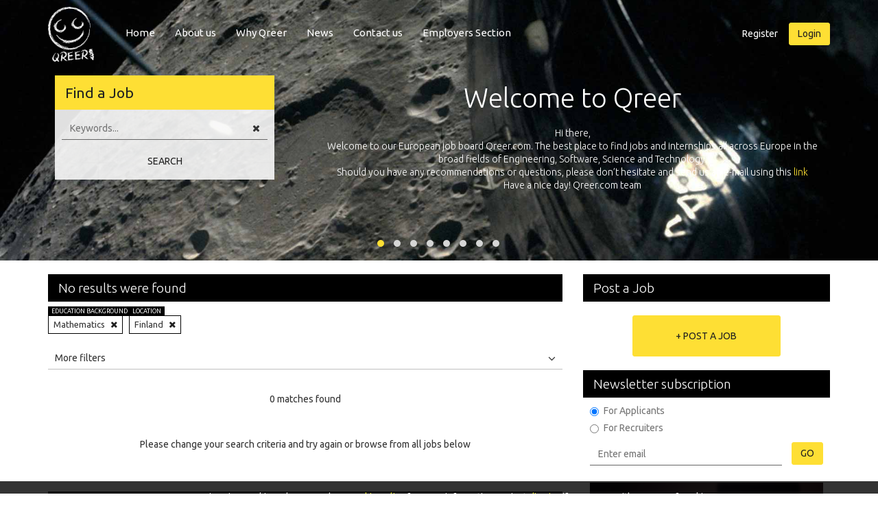

--- FILE ---
content_type: text/html; charset=UTF-8
request_url: https://www.qreer.com/engineering-jobs/mathematics/finland
body_size: 11791
content:
<!DOCTYPE html>
<html lang="en">
<head>
    <meta http-equiv="X-UA-Compatible" content="IE=edge">
    <meta name="viewport" content="width=device-width, initial-scale=1">
    <title> Mathematics Jobs in Finland</title>
    <meta name="keywords" content="jobs, technical, recruitment, european, vacancies, internships" />    <meta name="description" content="Qreer.com is a european-wide jobs board aimed at professional technical recruitment. Sign up for free." />    <meta http-equiv="Content-Type" content="text/html; charset=utf-8" />            <meta property="og:title" content=" Mathematics Jobs in Finland" />
        <meta property="og:type" content="website" />
        <meta property="og:url" content="https://www.qreer.com/engineering-jobs/mathematics/finland" />
        <meta property="og:image" content="https://www.qreer.com/img/square-logo.png" />
        <meta property="og:site_name" content="Qreer.com" />
        <meta property="twitter:image" content="https://www.qreer.com/img/square-logo.png" />
        
    <link rel="canonical" href="https://www.qreer.com/engineering-jobs/mathematics/finland" />        <script type="text/javascript">
        var base = '';
        var current_year = '2026';
        var controller = 'jobs';
        var countries = {"12":"Albania","13":"Andorra","14":"Armenia","15":"Austria","16":"Azerbaijan","17":"Belarus","10":"Belgium","18":"Bulgaria","19":"Croatia","20":"Cyprus","21":"Czech Republic","22":"Denmark","1":"England","23":"Estonia","24":"Finland","11":"France","25":"Georgia","6":"Germany","27":"Greece","26":"Hungary","28":"Iceland","4":"Ireland","29":"Italy","30":"Kazakhstan","31":"Latvia","32":"Liechtenstein","33":"Lithuania","34":"Luxembourg","35":"Macedonia","36":"Malta","37":"Moldova","38":"Monaco","39":"Montenegro","5":"Netherlands","40":"Norway","7":"Poland","9":"Portugal","41":"Romania","42":"Russia","43":"San Marino","2":"Scotland","44":"Serbia","45":"Slovakia","46":"Slovenia","8":"Spain","47":"Sweden","48":"Switzerland","49":"Turkey","50":"Ukraine","3":"Wales"};
        var candidateMode = false;        var m_auth = null;
        var m_flash= null;
    </script>
        <!-- Styles -->
    <link href="/css/screen.css" rel="stylesheet">

    <!-- HTML5 shim and Respond.js for IE8 support of HTML5 elements and media queries -->
    <!-- WARNING: Respond.js doesn't work if you view the page via file:// -->
    <!--[if lt IE 9]>
    <script src="https://oss.maxcdn.com/html5shiv/3.7.2/html5shiv.min.js"></script>
    <script src="https://oss.maxcdn.com/respond/1.4.2/respond.min.js"></script>
    <![endif]-->

</head>

<body>
    <script>
        (function(w,d,s,l,i){w[l]=w[l]||[];w[l].push({'gtm.start':
            new Date().getTime(),event:'gtm.js'});var f=d.getElementsByTagName(s)[0],
            j=d.createElement(s),dl=l!='dataLayer'?'&l='+l:'';j.async=true;j.src=
            'https://www.googletagmanager.com/gtm.js?id='+i+dl;f.parentNode.insertBefore(j,f);
        })(window,document,'script','dataLayer','GTM-WTFLK8Z');
    </script><noscript><iframe src="https://www.googletagmanager.com/ns.html?id=GTM-WTFLK8Z" height="0" width="0" style="display:none;visibility:hidden"></iframe></noscript>
    <div id="mobile-menu-block" class="mobile-menu">
        <a id="mobileMenuClose" class="mobile-close" href="javascript:void(0);"></a>
        <div class="mobile-user-prof">
            <div class="user-thumb">
	<a href="https://www.qreer.com" title="Qreer.com"><img src="/img/user-logout.png" alt="Qreer.com" title="Qreer.com" /></a>
</div>

<div class="user-login-links">
	<a href="/users/register" class="btn btn-primary btn-empty">Register</a>
	<div id="userMobLoginBox" class="btn btn-primary">Login</div>
</div>

<div class="login-box" id="mob-login-box">
	<form action="/users/login" name="login" id="userLoginMobile" novalidate="novalidate" method="post" accept-charset="utf-8"><div style="display:none;"><input type="hidden" name="_method" value="POST"/></div>	<div class="form-group">
		<input type="email" name="data[User][email]" title="Email" class="form-control" maxlength="255" required="required" placeholder="E-mail address" >
	</div>
	<div class="form-group">
		<input type="password" name="data[User][password]" title="Password" class="form-control" placeholder="Password" >
	</div>
	<div class="form-group">
		</div>
	<div class="row">
		<div class="col-xs-4">
			<button class="btn btn-primary" value="" type="submit">Login</button>
		</div>
		<div class="col-xs-8 pass-remind-box">
			<a href="/users/password-reminder">Forgot Password?</a>
		</div>
	</div>
	<div class="social-logins">
		<div class="social-text">Or use one of your social profiles</div>
		<a href="/users/social-profile/linkedin" title="LinkedIn" rel="nofollow"><div class="social-login-btn"><i class="fa fa-linkedin"></i></div></a>
		<a href="/users/social-profile/google" title="Google" rel="nofollow"><div class="social-login-btn"><i class="fa fa-google"></i></div></a>
		<a href="/users/social-profile/facebook" title="Facebook" rel="nofollow"><div class="social-login-btn"><i class="fa fa-facebook"></i></div></a>
	</div>
	</form>	<div class="mobile-login-close">Close <i class="fa fa-angle-down"></i></div>
</div>


<div>

</div>

        </div>
        <div class="mobile-nav">
            <ul>
                <li><a href="/">Home</a></li>
    <li><a href="/about">About us</a></li>
    <li><a href="/pages/view/13/why-choose-qreer">Why Qreer</a></li>
    <li><a href="http://blog.qreer.com">News</a></li>
    <li><a href="/contact">Contact us</a></li>
				<li><a href="/jobs/layout/agent">Employers Section</a></li>
		            </ul>
        </div>
    </div>
    <div id="wrapper">
        <header class="main">
            <nav class="navbar">
                <div class="container">
                    <div class="navbar-head">
                        <a id="mob-menu-ico" href="javascript: void(0);" class="menu-icon mobile-show"><i class="fa fa-navicon"></i></a>
                        <div class="logo"><a href="https://www.qreer.com" title="Qreer.com"><img src="/img/qreer-logo.png" height="80" alt="Qreer.com" title="Qreer.com" /></a></div>
                    </div>
                    <ul class="navbar-nav mobile-hide">
                            <li><a href="/">Home</a></li>
    <li><a href="/about">About us</a></li>
    <li><a href="/pages/view/13/why-choose-qreer">Why Qreer</a></li>
    <li><a href="http://blog.qreer.com">News</a></li>
    <li><a href="/contact">Contact us</a></li>
				<li><a href="/jobs/layout/agent">Employers Section</a></li>
		                    </ul>
                    <ul class="navbar-right mobile-hide">
    <li>
    	<a href="/users/register" class="btn btn-primary btn-empty">Register</a></li>
	<li class="top-login">
		<div id="userLoginBox" class="btn btn-primary">Login</div>
		<div class="login-box" id="login-box">
			<form action="/users/login" name="login" id="userLoginFormMain" novalidate="novalidate" method="post" accept-charset="utf-8"><div style="display:none;"><input type="hidden" name="_method" value="POST"/></div>			<div class="form-group">
				<input type="email" name="data[User][email]" title="Email" class="form-control" maxlength="255" required="required" placeholder="E-mail address" >
			</div>
			<div class="form-group">
				<input type="password" name="data[User][password]" title="Password" class="form-control" placeholder="Password" >
			</div>
			<div class="form-group">
						</div>
			<div class="row">
				<div class="col-xs-4">
					<button class="btn btn-primary" value="" type="submit">Login</button>
				</div>
				<div class="col-xs-8 pass-remind-box">
					<a href="/users/password-reminder">Forgot Password?</a>
				</div>
			</div>
			<div class="social-logins">
				<div class="social-text">Or use one of your social profiles</div>
				<a href="/users/social-profile/linkedin" title="LinkedIn" rel="nofollow"><div class="social-login-btn"><i class="fa fa-linkedin"></i></div></a>
				<a href="/users/social-profile/google" title="Google" rel="nofollow"><div class="social-login-btn"><i class="fa fa-google"></i></div></a>
				<a href="/users/social-profile/facebook" title="Facebook" rel="nofollow"><div class="social-login-btn"><i class="fa fa-facebook"></i></div></a>
			</div>
			</form>		</div>
    </li>
</ul>
                </div>
            </nav>
            <div class="container">
                <div class="row">
                    <div class="col-sm-12 col-md-4 search-container">
                        <div class="search-block keywordsearch">
                            <div class="search-head">
                                <h3>
                                                                        Find a Job
                                                                    </h3>
                            </div>
                            <div class="search-content">
                                <div class="inner-contents">
                                    <form class="top-form">
                                        <div class="form-group">
                                            <input type="text" class="form-control" id="keywordSearch" value="" placeholder="Keywords..." />
                                            <span class="home-clear-btn" id="keyword-clear-btn"><i class="fa fa-times"></i></span>
                                        </div>
                                        <p id="leftSearchError" style="display: none; font: 10px Helvetica; color: red;">minimum 4 chars please</p>
                                                                                <button type="button" id="submitAdvancedSearch" class="btn btn-default btn-empty btn-block">Search</button>
                                    </form>
                                </div>
                            </div>
                        </div>
                    </div>
                    <div class="col-md-8 mobile-hide slider-container">
                        <div class="owl-slider slider-load">
                                                    <div class="item">
                                <h3>Welcome to Qreer</h3>
                                <div class="description">
                                    Hi there,<br />
                                    Welcome to our European job board Qreer.com. The best place to find jobs and internships all across Europe in the broad fields of Engineering, Software, Science and Technology.<br />
                                    Should you have any recommendations or questions, please don’t hesitate and send us an e-mail using this<a href="/contact"> link</a><br />
                                    Have a nice day! Qreer.com team
                                </div>
                            </div>
                            <div class="item">
                                <h3>Exposure Qreer.com</h3>
                                <div class="description">
                                    Qreer.com has over 55.000 technical recruiters from leading companies all over Europe registered on its European platform with jobs and internships in Engineering, Software, Science &amp; Technology. Register and face the future with your own personal adventure!
                                </div>
                            </div>
                            <div class="item">
                                <h3>Upload your resume or CV</h3>
                                <div class="description">
                                    As an applicant or job seeker looking for new career opportunities, you can simply upload your resume and apply to positions at most leading companies all across Europe.
                                </div>
                            </div>
                            <div class="item">
                                <h3>Why use Qreer</h3>
                                <div class="description">
                                    Let’s not hesitate and start browsing for international careers in your own competence areas on our European platform. We offer you the chance to browse through over 150 technical specialties. Hey, is your specialty not there, just send us an e-mail <a href="/contact">here</a>.
                                </div>
                            </div>
                            <div class="item">
                                <h3>Civil Engineering Jobs &amp; Internships</h3>
                                <div class="description">
                                    One of the oldest forms of engineering and the backbone of our society is Civil Engineering or Construction / Structural Engineering. You design, construct and maintain bridges, roads or buildings and many more to make our life easier, faster and safer.<br />
                                    Are you looking for a challenging position in Civil engineering? Visit our Civil engineering pages <a href="/engineering-jobs/edubg:Civil_Engineering/">here</a> and you’ll find the job or internship you’re looking for.
                                </div>
                            </div>
                            <div class="item">
                                <h3>Aerospace Engineering Jobs &amp; Internships</h3>
                                <div class="description">
                                    Another direction out of the 18 showcased is the field of Aerospace. If you have a technical degree and are looking for an opportunity in Aerospace Science, Astrophysics, Aviation, Space Engineering, Space Technology, Planetary Science, Space Research, Rocket Science or related then you have found the best place to find the right job for you. Browse <a href="/engineering-jobs/edubg:Aerospace_Engineering/">here</a> for the latest jobs in Aerospace.
                                </div>
                            </div>
                            <div class="item">
                                <h3>Web Development / Software Engineering Jobs &amp; Internships</h3>
                                <div class="description">
                                    Software Engineering is just 1 of the 18 technical background that are showcased where specific jobs in for example web development all across Europe can be found with just 2 clicks. This can vary from App development, responsive website development or front-end and back-end jobs listed. You can conveniently search and apply to those matching your skillset and ambition.
                                </div>
                            </div>
                            <div class="item">
                                <h3>Internships in Engineering, Software, Science &amp; Technology</h3>
                                <div class="description">
                                    Our European platform allows you to search through the available internships at most leading companies all across Europe. You can select a country (Germany, Netherlands, Belgium, UK, Austria, Switzerland or any of the other European countries), an education level (BSc, MSc or PhD) or specialism and search for a related internship or graduation assignment in these sectors matching your skills or future ambition.
                                </div>
                            </div>

                                                </div>
                    </div>
                </div>
            </div>
            <div class="headInfo"></div>


            <div class="main" id="HeaderSlider">
                            </div>
            <div class="hero-container mobile-hide">
                <ul id="supersized"></ul>
            </div>
            <div class="superbg">
                <img src="/images/slide1.jpg" alt="">
            </div>
        </header>

        <!-- Main Content -->
        <div class="container">
            <div class="row">
                <div class="col-sm-12">
                    <div class="row">
    <div class="col-md-8">

        <section class="jobs-list" id="results">
            <div class="head-block">
    <h2>No results were found</h2>
</div>
<div class="active-filter">
    <span class="subject-theme">Education background</span>
    Mathematics    <a href="javascript:void(0);" class="close-btn" onclick="$('#eb12').children('a').click();"><i class="fa fa-times"></i></a>
</div>
<div class="active-filter">
    <span class="subject-theme">Location</span>
    Finland    <a href="javascript:void(0);" class="close-btn" onclick="$('#loc24').children('a').click();"><i class="fa fa-times"></i></a>
</div>
<div class="more-filters-container">
    <div class="more-filters-block">
        <div class="filters-container">
            <div class="search-options">
                <div class="menu-tabs container-fluid">
                    <div class="row">
                        <div class="col-xs-4"><a href="javascript:void(0)" title="All">All</a></div>
                        <div class="col-xs-4"><a href="javascript:void(0)" title="Jobs">Jobs</a></div>
                        <div class="col-xs-4"><a href="javascript:void(0)" title="Internships">Internships</a></div>
                    </div>
                </div>
                

<div class="header-filters" id="head-filters">
	<div class="browse" data-instant="1">
		<div class="main" title="edulvl">
			<div class="title">Education Level
				<div class="filter-ico">
					<i class="fa fa-ellipsis-v"></i>
				</div>
			</div>
			<div class="sub" id="edulvl">
				<div class="title">Education Level</div>
				<ul>
				<li title='Doctorate (PH.D)' id='el3'><a href="/engineering-jobs/doctorate-ph-d/mathematics/finland" title="Doctorate (PH.D)">Doctorate (PH.D)</a></li><li title='Postgraduate (Masters)' id='el2'><a href="/engineering-jobs/postgraduate-masters/mathematics/finland" title="Postgraduate (Masters)">Postgraduate (Masters)</a></li><li title='Undergraduate (Bachelors)' id='el1'><a href="/engineering-jobs/undergraduate-bachelors/mathematics/finland" title="Undergraduate (Bachelors)">Undergraduate (Bachelors)</a></li>				</ul>
			</div>
		</div>


		<div class="main" title="edubg">
			<div class="title">Education Background
				<div class="filter-ico">
					<i class="fa fa-ellipsis-v"></i>
				</div>
			</div>
			<div class="sub" id="edubg">
				<div class="title">Education Background</div>
				<ul>
				<li title='Aerospace Engineering' id='eb1'><a href="/engineering-jobs/aerospace-engineering/finland" title="Aerospace Engineering">Aerospace Engineering</a></li><li title='Agricultural Engineering' id='eb19'><a href="/engineering-jobs/agricultural-engineering/finland" title="Agricultural Engineering">Agricultural Engineering</a></li><li title='Architecture' id='eb21'><a href="/engineering-jobs/architecture/finland" title="Architecture">Architecture</a></li><li title='Automotive Engineering' id='eb20'><a href="/engineering-jobs/automotive-engineering/finland" title="Automotive Engineering">Automotive Engineering</a></li><li title='Biomedical Science' id='eb14'><a href="/engineering-jobs/biomedical-science/finland" title="Biomedical Science">Biomedical Science</a></li><li title='Business Engineering' id='eb17'><a href="/engineering-jobs/business-engineering/finland" title="Business Engineering">Business Engineering</a></li><li title='Chemical Engineering' id='eb8'><a href="/engineering-jobs/chemical-engineering/finland" title="Chemical Engineering">Chemical Engineering</a></li><li title='Civil Engineering' id='eb5'><a href="/engineering-jobs/civil-engineering/finland" title="Civil Engineering">Civil Engineering</a></li><li title='Electrical Engineering' id='eb7'><a href="/engineering-jobs/electrical-engineering/finland" title="Electrical Engineering">Electrical Engineering</a></li><li title='Environmental Engineering' id='eb23'><a href="/engineering-jobs/environmental-engineering/finland" title="Environmental Engineering">Environmental Engineering</a></li><li title='Healthcare Science' id='eb22'><a href="/engineering-jobs/healthcare-science/finland" title="Healthcare Science">Healthcare Science</a></li><li title='Industrial Engineering' id='eb11'><a href="/engineering-jobs/industrial-engineering/finland" title="Industrial Engineering">Industrial Engineering</a></li><li title='Marine Engineering' id='eb18'><a href="/engineering-jobs/marine-engineering/finland" title="Marine Engineering">Marine Engineering</a></li><li title='Mathematics' id='eb12'><a href="/engineering-jobs/mathematics/finland" title="Mathematics">Mathematics</a></li><li title='Mechanical Engineering' id='eb2'><a href="/engineering-jobs/mechanical-engineering/finland" title="Mechanical Engineering">Mechanical Engineering</a></li><li title='Mechatronics' id='eb13'><a href="/engineering-jobs/mechatronics/finland" title="Mechatronics">Mechatronics</a></li><li title='Micro / Nano Technology' id='eb15'><a href="/engineering-jobs/micro-nano-technology/finland" title="Micro / Nano Technology">Micro / Nano Technology</a></li><li title='Physics' id='eb9'><a href="/engineering-jobs/physics/finland" title="Physics">Physics</a></li><li title='Software Engineering' id='eb16'><a href="/engineering-jobs/software-engineering/finland" title="Software Engineering">Software Engineering</a></li>				</ul>
			</div>
		</div>

		<div class="main" title="spec">
			<div class="title">Specialty
				<div class="filter-ico">
					<i class="fa fa-ellipsis-v"></i>
				</div>
			</div>
			<div class="sub" id="spec">
				<div class="title">Specialty</div>
				<ul>
								</ul>
			</div>
		</div>

		<div class="main" title="exp">
			<div class="title">Experience
				<div class="filter-ico">
					<i class="fa fa-ellipsis-v"></i>
				</div>
			</div>
			<div class="sub" id="exp">
				<div class="title">Experience</div>
				<ul>
				<li title='0 - 2 years' id='ex1'><a href="javascript:void(0)">0 - 2 years</a></li><li title='2 - 5 years' id='ex2'><a href="javascript:void(0)">2 - 5 years</a></li><li title='5 - 10 Years' id='ex3'><a href="javascript:void(0)">5 - 10 Years</a></li><li title='10 - 15 years' id='ex4'><a href="javascript:void(0)">10 - 15 years</a></li><li title='> 15 years' id='ex5'><a href="javascript:void(0)">> 15 years</a></li>				</ul>
			</div>
		</div>

		<div class="main" title="loc">
			<div class="title">Location
				<div class="filter-ico">
					<i class="fa fa-ellipsis-v"></i>
				</div>
			</div>
			<div class="sub" id="loc">
				<div class="title">Location</div>
				<ul>
				<li title='Albania' id='loc12'><a href="/engineering-jobs/mathematics/albania" title="Albania">Albania</a></li><li title='Andorra' id='loc13'><a href="/engineering-jobs/mathematics/andorra" title="Andorra">Andorra</a></li><li title='Armenia' id='loc14'><a href="/engineering-jobs/mathematics/armenia" title="Armenia">Armenia</a></li><li title='Austria' id='loc15'><a href="/engineering-jobs/mathematics/austria" title="Austria">Austria</a></li><li title='Azerbaijan' id='loc16'><a href="/engineering-jobs/mathematics/azerbaijan" title="Azerbaijan">Azerbaijan</a></li><li title='Belarus' id='loc17'><a href="/engineering-jobs/mathematics/belarus" title="Belarus">Belarus</a></li><li title='Belgium' id='loc10'><a href="/engineering-jobs/mathematics/belgium" title="Belgium">Belgium</a></li><li title='Bulgaria' id='loc18'><a href="/engineering-jobs/mathematics/bulgaria" title="Bulgaria">Bulgaria</a></li><li title='Croatia' id='loc19'><a href="/engineering-jobs/mathematics/croatia" title="Croatia">Croatia</a></li><li title='Cyprus' id='loc20'><a href="/engineering-jobs/mathematics/cyprus" title="Cyprus">Cyprus</a></li><li title='Czech Republic' id='loc21'><a href="/engineering-jobs/mathematics/czech-republic" title="Czech Republic">Czech Republic</a></li><li title='Denmark' id='loc22'><a href="/engineering-jobs/mathematics/denmark" title="Denmark">Denmark</a></li><li title='England' id='loc1'><a href="/engineering-jobs/mathematics/england" title="England">England</a></li><li title='Estonia' id='loc23'><a href="/engineering-jobs/mathematics/estonia" title="Estonia">Estonia</a></li><li title='Finland' id='loc24'><a href="/engineering-jobs/mathematics/finland" title="Finland">Finland</a></li><li title='France' id='loc11'><a href="/engineering-jobs/mathematics/france" title="France">France</a></li><li title='Georgia' id='loc25'><a href="/engineering-jobs/mathematics/georgia" title="Georgia">Georgia</a></li><li title='Germany' id='loc6'><a href="/engineering-jobs/mathematics/germany" title="Germany">Germany</a></li><li title='Greece' id='loc27'><a href="/engineering-jobs/mathematics/greece" title="Greece">Greece</a></li><li title='Hungary' id='loc26'><a href="/engineering-jobs/mathematics/hungary" title="Hungary">Hungary</a></li><li title='Iceland' id='loc28'><a href="/engineering-jobs/mathematics/iceland" title="Iceland">Iceland</a></li><li title='Ireland' id='loc4'><a href="/engineering-jobs/mathematics/ireland" title="Ireland">Ireland</a></li><li title='Italy' id='loc29'><a href="/engineering-jobs/mathematics/italy" title="Italy">Italy</a></li><li title='Kazakhstan' id='loc30'><a href="/engineering-jobs/mathematics/kazakhstan" title="Kazakhstan">Kazakhstan</a></li><li title='Latvia' id='loc31'><a href="/engineering-jobs/mathematics/latvia" title="Latvia">Latvia</a></li><li title='Liechtenstein' id='loc32'><a href="/engineering-jobs/mathematics/liechtenstein" title="Liechtenstein">Liechtenstein</a></li><li title='Lithuania' id='loc33'><a href="/engineering-jobs/mathematics/lithuania" title="Lithuania">Lithuania</a></li><li title='Luxembourg' id='loc34'><a href="/engineering-jobs/mathematics/luxembourg" title="Luxembourg">Luxembourg</a></li><li title='Macedonia' id='loc35'><a href="/engineering-jobs/mathematics/macedonia" title="Macedonia">Macedonia</a></li><li title='Malta' id='loc36'><a href="/engineering-jobs/mathematics/malta" title="Malta">Malta</a></li><li title='Moldova' id='loc37'><a href="/engineering-jobs/mathematics/moldova" title="Moldova">Moldova</a></li><li title='Monaco' id='loc38'><a href="/engineering-jobs/mathematics/monaco" title="Monaco">Monaco</a></li><li title='Montenegro' id='loc39'><a href="/engineering-jobs/mathematics/montenegro" title="Montenegro">Montenegro</a></li><li title='Netherlands' id='loc5'><a href="/engineering-jobs/mathematics/netherlands" title="Netherlands">Netherlands</a></li><li title='Norway' id='loc40'><a href="/engineering-jobs/mathematics/norway" title="Norway">Norway</a></li><li title='Poland' id='loc7'><a href="/engineering-jobs/mathematics/poland" title="Poland">Poland</a></li><li title='Portugal' id='loc9'><a href="/engineering-jobs/mathematics/portugal" title="Portugal">Portugal</a></li><li title='Romania' id='loc41'><a href="/engineering-jobs/mathematics/romania" title="Romania">Romania</a></li><li title='Russia' id='loc42'><a href="/engineering-jobs/mathematics/russia" title="Russia">Russia</a></li><li title='San Marino' id='loc43'><a href="/engineering-jobs/mathematics/san-marino" title="San Marino">San Marino</a></li><li title='Scotland' id='loc2'><a href="/engineering-jobs/mathematics/scotland" title="Scotland">Scotland</a></li><li title='Serbia' id='loc44'><a href="/engineering-jobs/mathematics/serbia" title="Serbia">Serbia</a></li><li title='Slovakia' id='loc45'><a href="/engineering-jobs/mathematics/slovakia" title="Slovakia">Slovakia</a></li><li title='Slovenia' id='loc46'><a href="/engineering-jobs/mathematics/slovenia" title="Slovenia">Slovenia</a></li><li title='Spain' id='loc8'><a href="/engineering-jobs/mathematics/spain" title="Spain">Spain</a></li><li title='Sweden' id='loc47'><a href="/engineering-jobs/mathematics/sweden" title="Sweden">Sweden</a></li><li title='Switzerland' id='loc48'><a href="/engineering-jobs/mathematics/switzerland" title="Switzerland">Switzerland</a></li><li title='Turkey' id='loc49'><a href="/engineering-jobs/mathematics/turkey" title="Turkey">Turkey</a></li><li title='Ukraine' id='loc50'><a href="/engineering-jobs/mathematics/ukraine" title="Ukraine">Ukraine</a></li><li title='Wales' id='loc3'><a href="/engineering-jobs/mathematics/wales" title="Wales">Wales</a></li>				</ul>
			</div>
		</div>
	    	    	    			    	</div>
</div>
            </div>
        </div>
        <div class="more-filters filters-box-open">
            More filters <i class="fa fa-angle-down"></i>
        </div>
        <div class="more-filters filters-box-close">
            Less filters <i class="fa fa-angle-up"></i>
        </div>
    </div>
</div>
<div class="block-pad">
    <p class="center">0 matches found</p>
    <p>&nbsp;</p>
    <p class="center">Please change your search criteria and try again or browse from all jobs below</p>
</div>        	<header class="head-block">
                                    <h2 class="header-padded">Showing other vacancies</h2>
                        		<div class="form-inline head-buttons mobile-hide">
                    Date:
                    <select class="form-control input-sm navigational input-date-wide" title="date">
                        <option value="0">All</option>
                        <option value="1">Today</option>
                        <option value="7">Last Week</option>
                        <option value="30">Last Month</option>
                    </select>
            			
        		</div>
    		</header>
    		    		            <ul>
    		<li class="" itemscope itemtype="http://schema.org/JobPosting">
    <a class="job" href="/jobs/view/11836/software-production-engineer#edubg%3AMathematics%2Floc%3AFinland">
        <h3 itemprop="title">Software Production Engineer 
        	        	<span class="job-save-btn " data-job-id="11836"><span class="job-save-to"><i class="fa fa-star-o"></i><span class="mobile-hide"> save</span></span><span class="job-save-de"><i class="fa fa-star"></i><span class="mobile-hide"> saved</span></span></span>
        	    	</h3>
        <span class="subtitle">
            <span itemprop="hiringOrganization" itemscope itemtype="http://schema.org/Organization">
                <span itemprop="name">ASML</span>                <meta itemprop="logo" content="https://www.qreer.com/img/users/company_logos/37549.jpg" />
                <meta itemprop="url" content="https://www.qreer.com/companies/view/37549/asml" />
            </span>
             - 
			<span itemprop="jobLocation" itemscope itemtype="http://schema.org/Place"><span itemprop="address" itemscope itemtype="http://schema.org/PostalAddress"><meta itemprop="addressRegion" content="Wilton - CT" /><span itemprop="addressLocality">Wilton - CT</span>, <span itemprop="addressCountry">United States</span></span></span>
        </span>
        <div class="description">
            <div class="row">
                <div class="col-sm-9 desc-text" itemprop="description">
                    To realize 'World Class' support to Manufacturing in order to ensure highest product quality, short lead-times and 'short time-to-market' by continuous improvement of ASML's new .....                </div>
                <div class="col-sm-3 image">
                    <img src="//www.qreer.com/img/users/company_logos/b37549.jpg" alt="ASML" title="ASML" class="bw" /><img src="//www.qreer.com/img/users/company_logos/37549.jpg" alt="ASML" title="ASML" class="color" />                </div>
				            </div>
        </div>
    </a>
    <meta itemprop="url" content="https://www.qreer.com/jobs/view/11836/software-production-engineer" />
    <meta itemprop="datePosted" content="2018-11-16" />
    <meta itemprop="employmentType" content="FULL_TIME" />
</li><li class="" itemscope itemtype="http://schema.org/JobPosting">
    <a class="job" href="/jobs/view/11933/customer-support-applications-senior-engineer#edubg%3AMathematics%2Floc%3AFinland">
        <h3 itemprop="title">Customer Support Applications Senior Engineer 
        	        	<span class="job-save-btn " data-job-id="11933"><span class="job-save-to"><i class="fa fa-star-o"></i><span class="mobile-hide"> save</span></span><span class="job-save-de"><i class="fa fa-star"></i><span class="mobile-hide"> saved</span></span></span>
        	    	</h3>
        <span class="subtitle">
            <span itemprop="hiringOrganization" itemscope itemtype="http://schema.org/Organization">
                <span itemprop="name">ASML</span>                <meta itemprop="logo" content="https://www.qreer.com/img/users/company_logos/37549.jpg" />
                <meta itemprop="url" content="https://www.qreer.com/companies/view/37549/asml" />
            </span>
             - 
			<span itemprop="jobLocation" itemscope itemtype="http://schema.org/Place"><span itemprop="address" itemscope itemtype="http://schema.org/PostalAddress"><meta itemprop="addressRegion" content="Veldhoven" /><span itemprop="addressLocality">Veldhoven</span>, <span itemprop="addressCountry">Netherlands</span></span></span>
        </span>
        <div class="description">
            <div class="row">
                <div class="col-sm-9 desc-text" itemprop="description">
                    Are you a highly qualified expert in semiconductor process technology wanting to enhance customer satisfaction and influence new product development? This job enables you to enhanc...                </div>
                <div class="col-sm-3 image">
                    <img src="//www.qreer.com/img/users/company_logos/b37549.jpg" alt="ASML" title="ASML" class="bw" /><img src="//www.qreer.com/img/users/company_logos/37549.jpg" alt="ASML" title="ASML" class="color" />                </div>
				            </div>
        </div>
    </a>
    <meta itemprop="url" content="https://www.qreer.com/jobs/view/11933/customer-support-applications-senior-engineer" />
    <meta itemprop="datePosted" content="2018-11-16" />
    <meta itemprop="employmentType" content="FULL_TIME" />
</li><li class="" itemscope itemtype="http://schema.org/JobPosting">
    <a class="job" href="/jobs/view/12101/sr-software-engineer#edubg%3AMathematics%2Floc%3AFinland">
        <h3 itemprop="title">Sr Software Engineer 
        	        	<span class="job-save-btn " data-job-id="12101"><span class="job-save-to"><i class="fa fa-star-o"></i><span class="mobile-hide"> save</span></span><span class="job-save-de"><i class="fa fa-star"></i><span class="mobile-hide"> saved</span></span></span>
        	    	</h3>
        <span class="subtitle">
            <span itemprop="hiringOrganization" itemscope itemtype="http://schema.org/Organization">
                <span itemprop="name">ASML</span>                <meta itemprop="logo" content="https://www.qreer.com/img/users/company_logos/37549.jpg" />
                <meta itemprop="url" content="https://www.qreer.com/companies/view/37549/asml" />
            </span>
             - 
			<span itemprop="jobLocation" itemscope itemtype="http://schema.org/Place"><span itemprop="address" itemscope itemtype="http://schema.org/PostalAddress"><meta itemprop="addressRegion" content="San Jose - CA" /><span itemprop="addressLocality">San Jose - CA</span>, <span itemprop="addressCountry">United States</span></span></span>
        </span>
        <div class="description">
            <div class="row">
                <div class="col-sm-9 desc-text" itemprop="description">
                    ASML brings together themost creative minds in science and technology to develop lithography machines that are key to producing faster, cheaper, more energy-efficient microchips. ...                </div>
                <div class="col-sm-3 image">
                    <img src="//www.qreer.com/img/users/company_logos/b37549.jpg" alt="ASML" title="ASML" class="bw" /><img src="//www.qreer.com/img/users/company_logos/37549.jpg" alt="ASML" title="ASML" class="color" />                </div>
				            </div>
        </div>
    </a>
    <meta itemprop="url" content="https://www.qreer.com/jobs/view/12101/sr-software-engineer" />
    <meta itemprop="datePosted" content="2018-11-20" />
    <meta itemprop="employmentType" content="FULL_TIME" />
</li><li class="" itemscope itemtype="http://schema.org/JobPosting">
    <a class="job" href="/jobs/view/12102/sr-algorithm-engineer#edubg%3AMathematics%2Floc%3AFinland">
        <h3 itemprop="title">Sr. Algorithm Engineer 
        	        	<span class="job-save-btn " data-job-id="12102"><span class="job-save-to"><i class="fa fa-star-o"></i><span class="mobile-hide"> save</span></span><span class="job-save-de"><i class="fa fa-star"></i><span class="mobile-hide"> saved</span></span></span>
        	    	</h3>
        <span class="subtitle">
            <span itemprop="hiringOrganization" itemscope itemtype="http://schema.org/Organization">
                <span itemprop="name">ASML</span>                <meta itemprop="logo" content="https://www.qreer.com/img/users/company_logos/37549.jpg" />
                <meta itemprop="url" content="https://www.qreer.com/companies/view/37549/asml" />
            </span>
             - 
			<span itemprop="jobLocation" itemscope itemtype="http://schema.org/Place"><span itemprop="address" itemscope itemtype="http://schema.org/PostalAddress"><meta itemprop="addressRegion" content="San Jose - CA" /><span itemprop="addressLocality">San Jose - CA</span>, <span itemprop="addressCountry">United States</span></span></span>
        </span>
        <div class="description">
            <div class="row">
                <div class="col-sm-9 desc-text" itemprop="description">
                    ASML US, LP brings together the most creative minds in science and technology to develop lithography machines that are key to producing faster, cheaper, more energy-efficient micro...                </div>
                <div class="col-sm-3 image">
                    <img src="//www.qreer.com/img/users/company_logos/b37549.jpg" alt="ASML" title="ASML" class="bw" /><img src="//www.qreer.com/img/users/company_logos/37549.jpg" alt="ASML" title="ASML" class="color" />                </div>
				            </div>
        </div>
    </a>
    <meta itemprop="url" content="https://www.qreer.com/jobs/view/12102/sr-algorithm-engineer" />
    <meta itemprop="datePosted" content="2018-11-20" />
    <meta itemprop="employmentType" content="FULL_TIME" />
</li><li class="" itemscope itemtype="http://schema.org/JobPosting">
    <a class="job" href="/jobs/view/12694/software-development-manager-applications#edubg%3AMathematics%2Floc%3AFinland">
        <h3 itemprop="title">Software Development Manager Applications 
        	        	<span class="job-save-btn " data-job-id="12694"><span class="job-save-to"><i class="fa fa-star-o"></i><span class="mobile-hide"> save</span></span><span class="job-save-de"><i class="fa fa-star"></i><span class="mobile-hide"> saved</span></span></span>
        	    	</h3>
        <span class="subtitle">
            <span itemprop="hiringOrganization" itemscope itemtype="http://schema.org/Organization">
                <span itemprop="name">ASML</span>                <meta itemprop="logo" content="https://www.qreer.com/img/users/company_logos/37549.jpg" />
                <meta itemprop="url" content="https://www.qreer.com/companies/view/37549/asml" />
            </span>
             - 
			<span itemprop="jobLocation" itemscope itemtype="http://schema.org/Place"><span itemprop="address" itemscope itemtype="http://schema.org/PostalAddress"><meta itemprop="addressRegion" content="Veldhoven" /><span itemprop="addressLocality">Veldhoven</span>, <span itemprop="addressCountry">Netherlands</span></span></span>
        </span>
        <div class="description">
            <div class="row">
                <div class="col-sm-9 desc-text" itemprop="description">
                    You act as solution provider by driving development of new features and functions of the  applications in your group. ...                </div>
                <div class="col-sm-3 image">
                    <img src="//www.qreer.com/img/users/company_logos/b37549.jpg" alt="ASML" title="ASML" class="bw" /><img src="//www.qreer.com/img/users/company_logos/37549.jpg" alt="ASML" title="ASML" class="color" />                </div>
				            </div>
        </div>
    </a>
    <meta itemprop="url" content="https://www.qreer.com/jobs/view/12694/software-development-manager-applications" />
    <meta itemprop="datePosted" content="2019-03-22" />
    <meta itemprop="employmentType" content="FULL_TIME" />
</li><li class="" itemscope itemtype="http://schema.org/JobPosting">
    <a class="job" href="/jobs/view/13324/project-leader-euv-installs#edubg%3AMathematics%2Floc%3AFinland">
        <h3 itemprop="title">Project Leader - EUV Installs 
        	        	<span class="job-save-btn " data-job-id="13324"><span class="job-save-to"><i class="fa fa-star-o"></i><span class="mobile-hide"> save</span></span><span class="job-save-de"><i class="fa fa-star"></i><span class="mobile-hide"> saved</span></span></span>
        	    	</h3>
        <span class="subtitle">
            <span itemprop="hiringOrganization" itemscope itemtype="http://schema.org/Organization">
                <span itemprop="name">ASML</span>                <meta itemprop="logo" content="https://www.qreer.com/img/users/company_logos/37549.jpg" />
                <meta itemprop="url" content="https://www.qreer.com/companies/view/37549/asml" />
            </span>
             - 
			<span itemprop="jobLocation" itemscope itemtype="http://schema.org/Place"><span itemprop="address" itemscope itemtype="http://schema.org/PostalAddress"><meta itemprop="addressRegion" content="Hillsboro - OR" /><span itemprop="addressLocality">Hillsboro - OR</span>, <span itemprop="addressCountry">United States</span></span></span>
        </span>
        <div class="description">
            <div class="row">
                <div class="col-sm-9 desc-text" itemprop="description">
                    ASML brings together the most creative minds in science and technology to develop lithography machines that are key to producing faster, cheaper, more energy-efficient microchips. ...                </div>
                <div class="col-sm-3 image">
                    <img src="//www.qreer.com/img/users/company_logos/b37549.jpg" alt="ASML" title="ASML" class="bw" /><img src="//www.qreer.com/img/users/company_logos/37549.jpg" alt="ASML" title="ASML" class="color" />                </div>
				            </div>
        </div>
    </a>
    <meta itemprop="url" content="https://www.qreer.com/jobs/view/13324/project-leader-euv-installs" />
    <meta itemprop="datePosted" content="2019-04-09" />
    <meta itemprop="employmentType" content="FULL_TIME" />
</li><li class="" itemscope itemtype="http://schema.org/JobPosting">
    <a class="job" href="/jobs/view/13340/high-tech-product-owner#edubg%3AMathematics%2Floc%3AFinland">
        <h3 itemprop="title">High Tech Product Owner 
        	        	<span class="job-save-btn " data-job-id="13340"><span class="job-save-to"><i class="fa fa-star-o"></i><span class="mobile-hide"> save</span></span><span class="job-save-de"><i class="fa fa-star"></i><span class="mobile-hide"> saved</span></span></span>
        	    	</h3>
        <span class="subtitle">
            <span itemprop="hiringOrganization" itemscope itemtype="http://schema.org/Organization">
                <span itemprop="name">ASML</span>                <meta itemprop="logo" content="https://www.qreer.com/img/users/company_logos/37549.jpg" />
                <meta itemprop="url" content="https://www.qreer.com/companies/view/37549/asml" />
            </span>
             - 
			<span itemprop="jobLocation" itemscope itemtype="http://schema.org/Place"><span itemprop="address" itemscope itemtype="http://schema.org/PostalAddress"><meta itemprop="addressRegion" content="Veldhoven" /><span itemprop="addressLocality">Veldhoven</span>, <span itemprop="addressCountry">Netherlands</span></span></span>
        </span>
        <div class="description">
            <div class="row">
                <div class="col-sm-9 desc-text" itemprop="description">
                    Do you strive to partner with businesses and their customers to achieve their goals and deeply understand their requirements? ...                </div>
                <div class="col-sm-3 image">
                    <img src="//www.qreer.com/img/users/company_logos/b37549.jpg" alt="ASML" title="ASML" class="bw" /><img src="//www.qreer.com/img/users/company_logos/37549.jpg" alt="ASML" title="ASML" class="color" />                </div>
				            </div>
        </div>
    </a>
    <meta itemprop="url" content="https://www.qreer.com/jobs/view/13340/high-tech-product-owner" />
    <meta itemprop="datePosted" content="2019-04-09" />
    <meta itemprop="employmentType" content="FULL_TIME" />
</li><li class="featured" itemscope itemtype="http://schema.org/JobPosting">
    <a class="job" href="/jobs/view/13360/engineer-shift-leader#edubg%3AMathematics%2Floc%3AFinland">
        <h3 itemprop="title">Engineer Shift Leader 
        	        	<span class="job-save-btn " data-job-id="13360"><span class="job-save-to"><i class="fa fa-star-o"></i><span class="mobile-hide"> save</span></span><span class="job-save-de"><i class="fa fa-star"></i><span class="mobile-hide"> saved</span></span></span>
        	    	</h3>
        <span class="subtitle">
            <span itemprop="hiringOrganization" itemscope itemtype="http://schema.org/Organization">
                <span itemprop="name">ASML</span>                <meta itemprop="logo" content="https://www.qreer.com/img/users/company_logos/37549.jpg" />
                <meta itemprop="url" content="https://www.qreer.com/companies/view/37549/asml" />
            </span>
             - 
			<span itemprop="jobLocation" itemscope itemtype="http://schema.org/Place"><span itemprop="address" itemscope itemtype="http://schema.org/PostalAddress"><meta itemprop="addressRegion" content="Hillsboro - OR" /><span itemprop="addressLocality">Hillsboro - OR</span>, <span itemprop="addressCountry">United States</span></span></span>
        </span>
        <div class="description">
            <div class="row">
                <div class="col-sm-9 desc-text" itemprop="description">
                    ASML brings together the most creative minds in science and technology to develop lithography machines that are key to producing faster, cheaper, more energy-efficient microchips. ...                </div>
                <div class="col-sm-3 image">
                    <img src="//www.qreer.com/img/users/company_logos/b37549.jpg" alt="ASML" title="ASML" class="bw" /><img src="//www.qreer.com/img/users/company_logos/37549.jpg" alt="ASML" title="ASML" class="color" />                </div>
				            </div>
        </div>
    </a>
    <meta itemprop="url" content="https://www.qreer.com/jobs/view/13360/engineer-shift-leader" />
    <meta itemprop="datePosted" content="2019-04-11" />
    <meta itemprop="employmentType" content="FULL_TIME" />
</li><li class="" itemscope itemtype="http://schema.org/JobPosting">
    <a class="job" href="/jobs/view/13591/c-machine-software-developer#edubg%3AMathematics%2Floc%3AFinland">
        <h3 itemprop="title">C# Machine Software Developer 
        	        	<span class="job-save-btn " data-job-id="13591"><span class="job-save-to"><i class="fa fa-star-o"></i><span class="mobile-hide"> save</span></span><span class="job-save-de"><i class="fa fa-star"></i><span class="mobile-hide"> saved</span></span></span>
        	    	</h3>
        <span class="subtitle">
            <span itemprop="hiringOrganization" itemscope itemtype="http://schema.org/Organization">
                <span itemprop="name">ASML</span>                <meta itemprop="logo" content="https://www.qreer.com/img/users/company_logos/37549.jpg" />
                <meta itemprop="url" content="https://www.qreer.com/companies/view/37549/asml" />
            </span>
             - 
			<span itemprop="jobLocation" itemscope itemtype="http://schema.org/Place"><span itemprop="address" itemscope itemtype="http://schema.org/PostalAddress"><meta itemprop="addressRegion" content="Veldhoven" /><span itemprop="addressLocality">Veldhoven</span>, <span itemprop="addressCountry">Netherlands</span></span></span>
        </span>
        <div class="description">
            <div class="row">
                <div class="col-sm-9 desc-text" itemprop="description">
                    When people think ‘software’, they often think of companies like Google or Microsoft. Even though ASML is classified as a hardware company, we in fact have one of the world´s large...                </div>
                <div class="col-sm-3 image">
                    <img src="//www.qreer.com/img/users/company_logos/b37549.jpg" alt="ASML" title="ASML" class="bw" /><img src="//www.qreer.com/img/users/company_logos/37549.jpg" alt="ASML" title="ASML" class="color" />                </div>
				            </div>
        </div>
    </a>
    <meta itemprop="url" content="https://www.qreer.com/jobs/view/13591/c-machine-software-developer" />
    <meta itemprop="datePosted" content="2019-04-25" />
    <meta itemprop="employmentType" content="FULL_TIME" />
</li><li class="" itemscope itemtype="http://schema.org/JobPosting">
    <a class="job" href="/jobs/view/13592/c-algorithm-developer#edubg%3AMathematics%2Floc%3AFinland">
        <h3 itemprop="title">C# Algorithm Developer 
        	        	<span class="job-save-btn " data-job-id="13592"><span class="job-save-to"><i class="fa fa-star-o"></i><span class="mobile-hide"> save</span></span><span class="job-save-de"><i class="fa fa-star"></i><span class="mobile-hide"> saved</span></span></span>
        	    	</h3>
        <span class="subtitle">
            <span itemprop="hiringOrganization" itemscope itemtype="http://schema.org/Organization">
                <span itemprop="name">ASML</span>                <meta itemprop="logo" content="https://www.qreer.com/img/users/company_logos/37549.jpg" />
                <meta itemprop="url" content="https://www.qreer.com/companies/view/37549/asml" />
            </span>
             - 
			<span itemprop="jobLocation" itemscope itemtype="http://schema.org/Place"><span itemprop="address" itemscope itemtype="http://schema.org/PostalAddress"><meta itemprop="addressRegion" content="Veldhoven" /><span itemprop="addressLocality">Veldhoven</span>, <span itemprop="addressCountry">Netherlands</span></span></span>
        </span>
        <div class="description">
            <div class="row">
                <div class="col-sm-9 desc-text" itemprop="description">
                    Are you challenged by delivering solutions to complex engineering problems in a multi-disciplinary team-effort? Do you enjoy capitalizing on .NET software technology...                </div>
                <div class="col-sm-3 image">
                    <img src="//www.qreer.com/img/users/company_logos/b37549.jpg" alt="ASML" title="ASML" class="bw" /><img src="//www.qreer.com/img/users/company_logos/37549.jpg" alt="ASML" title="ASML" class="color" />                </div>
				            </div>
        </div>
    </a>
    <meta itemprop="url" content="https://www.qreer.com/jobs/view/13592/c-algorithm-developer" />
    <meta itemprop="datePosted" content="2019-04-25" />
    <meta itemprop="employmentType" content="FULL_TIME" />
</li>            </ul>


                        <ul>
        		                </ul>

        </section>

        

        	<div class="pagination">
        		<ul>
        		<li class="disabled prev">Previous</li>        		<li class="current num">1</li><li class="num"><a href="/engineering-jobs/mathematics/finland/edubg:Mathematics/loc:Finland/page:2?url=engineering-jobs%2Fmathematics%2Ffinland">2</a></li><li class="num"><a href="/engineering-jobs/mathematics/finland/edubg:Mathematics/loc:Finland/page:3?url=engineering-jobs%2Fmathematics%2Ffinland">3</a></li>        		<li class="next"><a href="/engineering-jobs/mathematics/finland/edubg:Mathematics/loc:Finland/page:2?url=engineering-jobs%2Fmathematics%2Ffinland" rel="next">Next</a></li>
        		</ul>
        		</div>

        		
    </div>
    <div class="col-sm-12 col-md-4">
        <div class="row">
            <div class="savesearch " style="display:none;">
	<form id="saveSearchForm" action="/cron_mailers" method="post">
		<input type="hidden" name="data[Search][json]" value='[]' />
		<input type="submit" id="saveSearchSubmit" value="" />
	</form>
</div>



<section class="col-sm-6 col-md-12 side-block ">
    <header class="head-block">
        <h2>Post a Job</h2>
    </header>
    <div style="width: 100%; text-align:center">
        <a href="/purchase-credits"><button type="button" class="btn btn-primary" style="width: 60%; height: 60px; margin-top: 20px">+ Post a Job</button></a>
    </div>
</section>

<section class="col-sm-6 col-md-12 side-block ">
    <header class="head-block">
        <h2>Newsletter subscription</h2>
    </header>
    <form action="https://qreer.us2.list-manage.com/subscribe/post" method="post" class="inside-content">
		<input type="hidden" name="u" value="e14a846cc9083b04c550a22a7">
		<input type="hidden" name="id" value="66691990f5">
        <div class="radio">
            <label>
                <input type="radio" name="group[6621]" value="1" id="subscribeApp" checked="checked" />
                For Applicants
            </label>
        </div>
        <div class="radio">
            <label>
                <input type="radio" name="group[6621]" value="2" id="subscribeRec" />
                For Recruiters
            </label>
        </div>
        <div class="inline-fields">
            <div class="form-group">
                <input type="email" class="form-control" name="MERGE0" id="MERGE0" placeholder="Enter email">
            </div>
            <button type="submit" class="btn btn-primary">Go</button>
        </div>
    </form>
</section>

<div class="col-md-12 side-image mobile-hide">
<a href="/engineering-jobs/software-engineering"><img src="/img/side/side-image2.jpg" alt="IT jobs" /></a></div>

<script type="text/javascript">
    var specialty_map = [];
    </script>



<div class="eventsheader" style="display:none;">Events / Fairs Registration</div>
<div class="events" style="display:none;">
<a href="/madrid" class="button" style="margin:5px auto">Madrid</a><a href="/edinburgh" class="button" style="margin:5px auto">Edinburgh</a><a href="/dublin" class="button" style="margin:5px auto">Dublin</a></div>
<div class="col-md-12 home-cloud mobile-hide">
	<div class="tags" style="margin-top: 20px; text-align: justify">
         
        <span style="font-size: 8.6px;"><a href="https://www.qreer.com/browse/keyword:Embedded">Embedded</a></span> 
         
        <span style="font-size: 11.84px;"><a href="https://www.qreer.com/browse/keyword:Physics">Physics</a></span> 
         
        <span style="font-size: 8.84px;"><a href="https://www.qreer.com/browse/keyword:Software+Engineer">Software Engineer</a></span> 
         
        <span style="font-size: 8.72px;"><a href="https://www.qreer.com/browse/keyword:Software">Software</a></span> 
         
        <span style="font-size: 9.44px;"><a href="https://www.qreer.com/browse/keyword:Intern">Intern</a></span> 
         
        <span style="font-size: 20px;"><a href="https://www.qreer.com/browse/keyword:Mechanical+Engineer">Mechanical Engineer</a></span> 
         
        <span style="font-size: 10.04px;"><a href="https://www.qreer.com/browse/keyword:Engineer">Engineer</a></span> 
         
        <span style="font-size: 9.56px;"><a href="https://www.qreer.com/browse/keyword:Automotive">Automotive</a></span> 
         
        <span style="font-size: 8.12px;"><a href="https://www.qreer.com/browse/keyword:Graduate">Graduate</a></span> 
         
        <span style="font-size: 8.96px;"><a href="https://www.qreer.com/browse/keyword:Chemical+Engineering">Chemical Engineering</a></span> 
         
        <span style="font-size: 8.96px;"><a href="https://www.qreer.com/browse/keyword:Electrical">Electrical</a></span> 
         
        <span style="font-size: 8.24px;"><a href="https://www.qreer.com/browse/keyword:Piping">Piping</a></span> 
         
        <span style="font-size: 9.08px;"><a href="https://www.qreer.com/browse/keyword:Bentley">Bentley</a></span> 
         
        <span style="font-size: 8px;"><a href="https://www.qreer.com/browse/keyword:Image+Processing">Image Processing</a></span> 
         
        <span style="font-size: 8px;"><a href="https://www.qreer.com/browse/keyword:User+Experience">User Experience</a></span> 
         
        <span style="font-size: 8px;"><a href="https://www.qreer.com/browse/keyword:Chemical">Chemical</a></span> 
         
        <span style="font-size: 8.84px;"><a href="https://www.qreer.com/browse/keyword:Cfd">Cfd</a></span> 
         
        <span style="font-size: 8.12px;"><a href="https://www.qreer.com/browse/keyword:Goodgame">Goodgame</a></span> 
         
        <span style="font-size: 8.24px;"><a href="https://www.qreer.com/browse/keyword:Toyota">Toyota</a></span> 
         
        <span style="font-size: 8.72px;"><a href="https://www.qreer.com/browse/keyword:Chemistry">Chemistry</a></span> 
         
        <span style="font-size: 8.12px;"><a href="https://www.qreer.com/browse/keyword:Optics">Optics</a></span> 
         
        <span style="font-size: 8.12px;"><a href="https://www.qreer.com/browse/keyword:Software+Testing">Software Testing</a></span> 
         
        <span style="font-size: 9.2px;"><a href="https://www.qreer.com/browse/keyword:Materials+Engineer">Materials Engineer</a></span> 
         
        <span style="font-size: 8.24px;"><a href="https://www.qreer.com/browse/keyword:Phd">Phd</a></span> 
         
        <span style="font-size: 8.96px;"><a href="https://www.qreer.com/browse/keyword:Aerospace">Aerospace</a></span> 
         
        <span style="font-size: 10.4px;"><a href="https://www.qreer.com/browse/keyword:Project+Manager">Project Manager</a></span> 
         
        <span style="font-size: 9.68px;"><a href="https://www.qreer.com/browse/keyword:Design+Engineer">Design Engineer</a></span> 
         
        <span style="font-size: 10.28px;"><a href="https://www.qreer.com/browse/keyword:Process+Engineer">Process Engineer</a></span> 
         
        <span style="font-size: 8.36px;"><a href="https://www.qreer.com/browse/keyword:Quality">Quality</a></span> 
         
        <span style="font-size: 10.04px;"><a href="https://www.qreer.com/browse/keyword:Mechanical">Mechanical</a></span> 
         
        <span style="font-size: 8.6px;"><a href="https://www.qreer.com/browse/keyword:Stress+Engineer">Stress Engineer</a></span> 
         
        <span style="font-size: 13.88px;"><a href="https://www.qreer.com/browse/keyword:Electrical+Engineer">Electrical Engineer</a></span> 
         
        <span style="font-size: 10.16px;"><a href="https://www.qreer.com/browse/keyword:Internship">Internship</a></span> 
         
        <span style="font-size: 8.72px;"><a href="https://www.qreer.com/browse/keyword:Civil+Engineering">Civil Engineering</a></span> 
         
        <span style="font-size: 8.96px;"><a href="https://www.qreer.com/browse/keyword:Graduate+Electrical+Engineer">Graduate Electrical Engineer</a></span> 
         
        <span style="font-size: 8.12px;"><a href="https://www.qreer.com/browse/keyword:Energy">Energy</a></span> 
         
        <span style="font-size: 9.8px;"><a href="https://www.qreer.com/browse/keyword:Java">Java</a></span> 
         
        <span style="font-size: 16.64px;"><a href="https://www.qreer.com/browse/keyword:Civil+Engineer">Civil Engineer</a></span> 
         
        <span style="font-size: 8.12px;"><a href="https://www.qreer.com/browse/keyword:Civil">Civil</a></span> 
         
        <span style="font-size: 13.52px;"><a href="https://www.qreer.com/browse/keyword:Chemical+Engineer">Chemical Engineer</a></span> 
        </div></div>

<section class="col-sm-12 side-block ">
    <header class="head-block">
        <h2>News</h2>
        <a href="http://blog.qreer.com" target="_blank" class="mobile-hide">View more &raquo;</a>
    </header>
    <ul class="news-list">
		    </ul>
</section>
        </div>
    </div>
</div>
                </div>
            </div>
        </div>


            <footer class="main">
        <div class="container">
            <div class="row">
                <div class="col-sm-3">
                    <div class="footer-logo"><a href="/"><img src="/img/qreer-logo.png" height="80" alt="Qreer.com" /></a></div>
                    <p>European wide technical job board in engineering &amp; technology</p>
                    <div class="qreer-social">
                        <a href="https://www.facebook.com/Qreer" title="Follow us on Facebook!" target="_blank"><i class="fa fa-facebook fa-2x"></i></a>
                        <a href="https://twitter.com/qreer" title="Follow us on Twitter!" target="_blank"><i class="fa fa-twitter fa-2x"></i></a>
                        <a href="https://www.linkedin.com/company/qreer" title="Follow us on LinkedIn!" target="_blank"><i class="fa fa-linkedin fa-2x"></i></a>
                        <a href="https://plus.google.com/+Qreer" title="Follow us on Google+!" target="_blank"><i class="fa fa-google fa-2x"></i></a>
                        <a href="https://www.viadeo.com/en/company/qreer-com" title="Follow us on Viadeo!" target="_blank"><i class="fa fa-viadeo fa-2x"></i></a>
                        <a href="https://nl.pinterest.com/qreer/" title="Follow us on Pinterest!" target="_blank"><i class="fa fa-pinterest-p fa-2x"></i></a>
                        <a href="https://www.xing.com/companies/qreer.com" title="Follow us on Xing!" target="_blank"><i class="fa fa-xing fa-2x"></i></a>
                        <a href="https://www.instagram.com/qreer/" title="Follow us on Instagram!" target="_blank"><i class="fa fa-instagram fa-2x"></i></a>
                    </div>
                </div>
                                <div class="col-sm-3">
                  <h4>Most popular links</h4>
                  <ul class="menulist">
                                        <li><a href="https://www.qreer.com/engineering-jobs/mechanical-engineering" title="Mechanical engineering jobs"><i class="fa fa-arrow-right"></i> Mechanical engineering jobs</a></li>
                                        <li><a href="https://www.qreer.com/engineering-jobs/electrical-engineering" title="Electrical engineering jobs"><i class="fa fa-arrow-right"></i> Electrical engineering jobs</a></li>
                                        <li><a href="https://www.qreer.com/engineering-jobs/physics" title="Physics engineering jobs"><i class="fa fa-arrow-right"></i> Physics engineering jobs</a></li>
                                        <li><a href="https://www.qreer.com/engineering-jobs/germany" title="Engineering jobs in Germany"><i class="fa fa-arrow-right"></i> Engineering jobs in Germany</a></li>
                                        <li><a href="https://www.qreer.com/engineering-jobs/netherlands" title="Engineering jobs in Netherlands"><i class="fa fa-arrow-right"></i> Engineering jobs in Netherlands</a></li>
                                        <li><a href="https://www.qreer.com/browse/edulvl:Doctorate_%28PH.D%29/" title="PhD jobs in Europe"><i class="fa fa-arrow-right"></i> PhD jobs in Europe</a></li>
                                        <li><a href="https://www.qreer.com/users/register" title="Upload CV / Resume"><i class="fa fa-arrow-right"></i> Upload CV / Resume</a></li>
                                        <li><a href="https://www.qreer.com/browse/exp:0_-_2_years/" title="Graduate jobs in Europe"><i class="fa fa-arrow-right"></i> Graduate jobs in Europe</a></li>
                                        <li><a href="https://www.qreer.com/engineering-jobs/belgium" title="Engineering jobs in Belgium"><i class="fa fa-arrow-right"></i> Engineering jobs in Belgium</a></li>
                                        <li><a href="https://www.qreer.com/engineering-jobs/chemical-engineering" title="Chemical Engineering jobs"><i class="fa fa-arrow-right"></i> Chemical Engineering jobs</a></li>
                                        <li><a href="https://www.qreer.com/engineering-jobs/mechatronics" title="Mechatronics engineering jobs"><i class="fa fa-arrow-right"></i> Mechatronics engineering jobs</a></li>
                                        <li><a href="https://www.qreer.com/engineering-jobs/micro-nano-technology" title="High Tech engineering jobs"><i class="fa fa-arrow-right"></i> High Tech engineering jobs</a></li>
                                      </ul>
                </div>
                                <div class="col-sm-3">
                  <h4>Latest engineering vacancies</h4>
                  <ul class="menulist">
                                        <li><a href="https://www.qreer.com/jobs/view/15282/global-support-center-gsc-engineer-1" title="Global Support Center (GSC) Engineer 1"><i class="fa fa-arrow-right"></i> Global Support Center (GSC) Engineer 1</a></li>
                                        <li><a href="https://www.qreer.com/jobs/view/15311/euv-customer-support-engineer" title="EUV Customer Support Engineer"><i class="fa fa-arrow-right"></i> EUV Customer Support Engineer</a></li>
                                        <li><a href="https://www.qreer.com/jobs/view/15301/material-scientist" title="Material Scientist"><i class="fa fa-arrow-right"></i> Material Scientist</a></li>
                                        <li><a href="https://www.qreer.com/jobs/view/15278/logistic-project-coordinator" title="Logistic Project Coordinator"><i class="fa fa-arrow-right"></i> Logistic Project Coordinator</a></li>
                                        <li><a href="https://www.qreer.com/jobs/view/15279/continuous-polishing-technician-3rd-shift" title="Continuous Polishing Technician (3rd Shift)"><i class="fa fa-arrow-right"></i> Continuous Polishing Technician (3rd Shift)</a></li>
                                        <li><a href="https://www.qreer.com/jobs/view/15280/iso9001-internal-auditor" title="ISO9001 Internal Auditor"><i class="fa fa-arrow-right"></i> ISO9001 Internal Auditor</a></li>
                                        <li><a href="https://www.qreer.com/jobs/view/15281/controls-engineer" title="Controls Engineer"><i class="fa fa-arrow-right"></i> Controls Engineer</a></li>
                                        <li><a href="https://www.qreer.com/jobs/view/15313/competence-engineer-network-design-return-processing" title="Competence Engineer – Network Design/Return Processing"><i class="fa fa-arrow-right"></i> Competence Engineer – Network Design/Return Processing</a></li>
                                        <li><a href="https://www.qreer.com/jobs/view/15288/senior-application-engineer" title="Senior Application Engineer"><i class="fa fa-arrow-right"></i> Senior Application Engineer</a></li>
                                        <li><a href="https://www.qreer.com/jobs/view/15297/euv-upgrade-scanner-engineer" title="EUV Upgrade Scanner Engineer"><i class="fa fa-arrow-right"></i> EUV Upgrade Scanner Engineer</a></li>
                                        <li><a href="https://www.qreer.com/jobs/view/15295/optical-engineer" title="Optical Engineer"><i class="fa fa-arrow-right"></i> Optical Engineer</a></li>
                                        <li><a href="https://www.qreer.com/jobs/view/15294/system-performance-engineer" title="System Performance Engineer"><i class="fa fa-arrow-right"></i> System Performance Engineer</a></li>
                                      </ul>
                </div>
                                <div class="col-sm-3">
                  <h4>Latest jobs posted by</h4>
                  <ul class="menulist">
                                        <li><a href="https://www.qreer.com/companies/view/37549/asml" title="ASML"><i class="fa fa-arrow-right"></i> ASML</a></li>
                                      </ul>
                </div>
                            </div>
            <div class="row">
                <div class="col-sm-12 footer-bottom-links">
                    <ul>
	<li><a href="/">Home</a></li>
	<li><a href="/about">About Us</a></li><li><a href="/privacy">Privacy Policy</a></li><li><a href="/contact">Contact</a></li>		<li><a href="/faqs/view">Help / FAQ</a></li>
	<li></li>
</ul>
                </div>
            </div>
        </div>
    </footer>    </div>
	    <script>
      var cb = function() {
        var l1 = document.createElement('link'); l1.rel = 'stylesheet'; l1.href = '//fonts.googleapis.com/css?family=Ubuntu:300,400,500';
        var l2 = document.createElement('link'); l2.rel = 'stylesheet'; l2.href = '//cdnjs.cloudflare.com/ajax/libs/font-awesome/4.6.1/css/font-awesome.min.css';
        var h = document.getElementsByTagName('head')[0]; h.parentNode.insertBefore(l1, h); h.parentNode.insertBefore(l2, h);
      };
      var raf = requestAnimationFrame || mozRequestAnimationFrame ||
          webkitRequestAnimationFrame || msRequestAnimationFrame;
      if (raf) raf(cb);
      else window.addEventListener('load', cb);
    </script>
    <script>
    var _qreer_slideshow_images = [{"image":"\/images\/slide9.jpg"},{"image":"\/images\/slide6.jpg"},{"image":"\/images\/slide-chalk.png"},{"image":"\/images\/slide8.jpg"},{"image":"\/images\/slide5.jpg"},{"image":"\/images\/slide1.jpg"},{"image":"\/images\/slide3.jpg"},{"image":"\/images\/slide4.jpg"}];    </script>
	<script async src="/js/qreer.min.js"></script>            <div class="cookie-policy-div">
    <p>Qreer.com is using cookies, please read our <a style="color:yellow" href="/pages/view/2">cookie policy</a> for more information. Or just <a class="cookie-policy-dismiss" style="color:yellow" href="javascript:void(0);">dismiss</a> if you agree with our use of cookies.</p>
</div>
    <script src="https://apis.google.com/js/platform.js" async defer></script>
    <script type="text/javascript">
      var _gaq = _gaq || [];
      _gaq.push(['_setAccount', 'UA-26144912-1']);
      _gaq.push(['_trackPageview']);
      (function() {
        var ga = document.createElement('script'); ga.type = 'text/javascript'; ga.async = true;
        ga.src = ('https:' == document.location.protocol ? 'https://ssl' : 'http://www') + '.google-analytics.com/ga.js';
        var s = document.getElementsByTagName('script')[0]; s.parentNode.insertBefore(ga, s);
      })();
    </script>
    <script defer src="https://static.cloudflareinsights.com/beacon.min.js/vcd15cbe7772f49c399c6a5babf22c1241717689176015" integrity="sha512-ZpsOmlRQV6y907TI0dKBHq9Md29nnaEIPlkf84rnaERnq6zvWvPUqr2ft8M1aS28oN72PdrCzSjY4U6VaAw1EQ==" data-cf-beacon='{"version":"2024.11.0","token":"93be54001f824f0fa49816c6ebfe2068","r":1,"server_timing":{"name":{"cfCacheStatus":true,"cfEdge":true,"cfExtPri":true,"cfL4":true,"cfOrigin":true,"cfSpeedBrain":true},"location_startswith":null}}' crossorigin="anonymous"></script>
</body>
</html>
